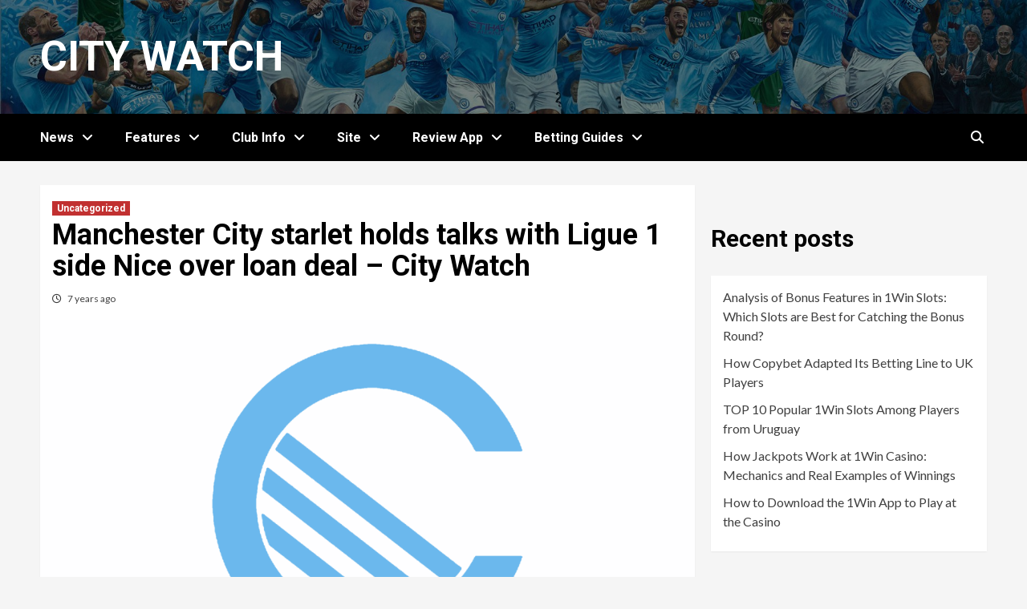

--- FILE ---
content_type: text/html; charset=UTF-8
request_url: https://mcfcwatch.com/manchester-city-starlet-holds-talks-with-ligue-1-side-nice-over-loan-deal-city-watch/
body_size: 13274
content:
<!doctype html>
<html lang="en-US">
<head>
    <meta charset="UTF-8">
    <meta name="viewport" content="width=device-width, initial-scale=1">
    <link rel="profile" href="https://gmpg.org/xfn/11">
    <meta name='robots' content='index, follow, max-image-preview:large, max-snippet:-1, max-video-preview:-1' />

	<!-- This site is optimized with the Yoast SEO plugin v26.8 - https://yoast.com/product/yoast-seo-wordpress/ -->
	<title>Manchester City starlet holds talks with Ligue 1 side Nice over loan deal – City Watch</title>
	<link rel="canonical" href="https://mcfcwatch.com/manchester-city-starlet-holds-talks-with-ligue-1-side-nice-over-loan-deal-city-watch/" />
	<meta property="og:locale" content="en_US" />
	<meta property="og:type" content="article" />
	<meta property="og:title" content="Manchester City starlet holds talks with Ligue 1 side Nice over loan deal – City Watch" />
	<meta property="og:description" content="Patrick Roberts has held talks with Ligue 1 side Nice over a potential loan move..." />
	<meta property="og:url" content="https://mcfcwatch.com/manchester-city-starlet-holds-talks-with-ligue-1-side-nice-over-loan-deal-city-watch/" />
	<meta property="og:site_name" content="City Watch" />
	<meta property="article:published_time" content="2018-11-12T00:46:20+00:00" />
	<meta property="article:modified_time" content="2022-11-28T13:44:32+00:00" />
	<meta property="og:image" content="https://mcfcwatch.com/wp-content/uploads/citywatch-default-pic.png" />
	<meta property="og:image:width" content="1920" />
	<meta property="og:image:height" content="1080" />
	<meta property="og:image:type" content="image/png" />
	<meta name="author" content="Srinivas Sadhanand" />
	<meta name="twitter:card" content="summary_large_image" />
	<meta name="twitter:label1" content="Written by" />
	<meta name="twitter:data1" content="Srinivas Sadhanand" />
	<meta name="twitter:label2" content="Est. reading time" />
	<meta name="twitter:data2" content="1 minute" />
	<script type="application/ld+json" class="yoast-schema-graph">{"@context":"https://schema.org","@graph":[{"@type":"Article","@id":"https://mcfcwatch.com/manchester-city-starlet-holds-talks-with-ligue-1-side-nice-over-loan-deal-city-watch/#article","isPartOf":{"@id":"https://mcfcwatch.com/manchester-city-starlet-holds-talks-with-ligue-1-side-nice-over-loan-deal-city-watch/"},"author":{"name":"Srinivas Sadhanand","@id":"https://mcfcwatch.com/#/schema/person/b0dd7bd2ec6a21c7cf80381ff5afefc2"},"headline":"Manchester City starlet holds talks with Ligue 1 side Nice over loan deal – City Watch","datePublished":"2018-11-12T00:46:20+00:00","dateModified":"2022-11-28T13:44:32+00:00","mainEntityOfPage":{"@id":"https://mcfcwatch.com/manchester-city-starlet-holds-talks-with-ligue-1-side-nice-over-loan-deal-city-watch/"},"wordCount":234,"publisher":{"@id":"https://mcfcwatch.com/#/schema/person/b0dd7bd2ec6a21c7cf80381ff5afefc2"},"image":{"@id":"https://mcfcwatch.com/manchester-city-starlet-holds-talks-with-ligue-1-side-nice-over-loan-deal-city-watch/#primaryimage"},"thumbnailUrl":"https://mcfcwatch.com/wp-content/uploads/citywatch-default-pic.png","inLanguage":"en-US"},{"@type":"WebPage","@id":"https://mcfcwatch.com/manchester-city-starlet-holds-talks-with-ligue-1-side-nice-over-loan-deal-city-watch/","url":"https://mcfcwatch.com/manchester-city-starlet-holds-talks-with-ligue-1-side-nice-over-loan-deal-city-watch/","name":"Manchester City starlet holds talks with Ligue 1 side Nice over loan deal – City Watch","isPartOf":{"@id":"https://mcfcwatch.com/#website"},"primaryImageOfPage":{"@id":"https://mcfcwatch.com/manchester-city-starlet-holds-talks-with-ligue-1-side-nice-over-loan-deal-city-watch/#primaryimage"},"image":{"@id":"https://mcfcwatch.com/manchester-city-starlet-holds-talks-with-ligue-1-side-nice-over-loan-deal-city-watch/#primaryimage"},"thumbnailUrl":"https://mcfcwatch.com/wp-content/uploads/citywatch-default-pic.png","datePublished":"2018-11-12T00:46:20+00:00","dateModified":"2022-11-28T13:44:32+00:00","breadcrumb":{"@id":"https://mcfcwatch.com/manchester-city-starlet-holds-talks-with-ligue-1-side-nice-over-loan-deal-city-watch/#breadcrumb"},"inLanguage":"en-US","potentialAction":[{"@type":"ReadAction","target":["https://mcfcwatch.com/manchester-city-starlet-holds-talks-with-ligue-1-side-nice-over-loan-deal-city-watch/"]}]},{"@type":"ImageObject","inLanguage":"en-US","@id":"https://mcfcwatch.com/manchester-city-starlet-holds-talks-with-ligue-1-side-nice-over-loan-deal-city-watch/#primaryimage","url":"https://mcfcwatch.com/wp-content/uploads/citywatch-default-pic.png","contentUrl":"https://mcfcwatch.com/wp-content/uploads/citywatch-default-pic.png","width":1920,"height":1080,"caption":"City Watch"},{"@type":"BreadcrumbList","@id":"https://mcfcwatch.com/manchester-city-starlet-holds-talks-with-ligue-1-side-nice-over-loan-deal-city-watch/#breadcrumb","itemListElement":[{"@type":"ListItem","position":1,"name":"Home","item":"https://mcfcwatch.com/"},{"@type":"ListItem","position":2,"name":"Manchester City starlet holds talks with Ligue 1 side Nice over loan deal – City Watch"}]},{"@type":"WebSite","@id":"https://mcfcwatch.com/#website","url":"https://mcfcwatch.com/","name":"City Watch","description":"","publisher":{"@id":"https://mcfcwatch.com/#/schema/person/b0dd7bd2ec6a21c7cf80381ff5afefc2"},"potentialAction":[{"@type":"SearchAction","target":{"@type":"EntryPoint","urlTemplate":"https://mcfcwatch.com/?s={search_term_string}"},"query-input":{"@type":"PropertyValueSpecification","valueRequired":true,"valueName":"search_term_string"}}],"inLanguage":"en-US"},{"@type":["Person","Organization"],"@id":"https://mcfcwatch.com/#/schema/person/b0dd7bd2ec6a21c7cf80381ff5afefc2","name":"Srinivas Sadhanand","logo":{"@id":"https://mcfcwatch.com/#/schema/person/image/"},"sameAs":["https://mcfcwatch.com"]}]}</script>
	<!-- / Yoast SEO plugin. -->


<link rel='dns-prefetch' href='//fonts.googleapis.com' />
<link rel="alternate" type="application/rss+xml" title="City Watch &raquo; Feed" href="https://mcfcwatch.com/feed/" />
<link rel="alternate" type="application/rss+xml" title="City Watch &raquo; Comments Feed" href="https://mcfcwatch.com/comments/feed/" />
<link rel="alternate" title="oEmbed (JSON)" type="application/json+oembed" href="https://mcfcwatch.com/wp-json/oembed/1.0/embed?url=https%3A%2F%2Fmcfcwatch.com%2Fmanchester-city-starlet-holds-talks-with-ligue-1-side-nice-over-loan-deal-city-watch%2F" />
<link rel="alternate" title="oEmbed (XML)" type="text/xml+oembed" href="https://mcfcwatch.com/wp-json/oembed/1.0/embed?url=https%3A%2F%2Fmcfcwatch.com%2Fmanchester-city-starlet-holds-talks-with-ligue-1-side-nice-over-loan-deal-city-watch%2F&#038;format=xml" />
<style id='wp-img-auto-sizes-contain-inline-css' type='text/css'>
img:is([sizes=auto i],[sizes^="auto," i]){contain-intrinsic-size:3000px 1500px}
/*# sourceURL=wp-img-auto-sizes-contain-inline-css */
</style>
<link rel='stylesheet' id='latest-posts-block-fontawesome-front-css' href='https://mcfcwatch.com/wp-content/plugins/latest-posts-block-lite/src/assets/fontawesome/css/all.css?ver=1765391703' type='text/css' media='all' />
<link rel='stylesheet' id='latest-posts-block-frontend-block-style-css-css' href='https://mcfcwatch.com/wp-content/plugins/latest-posts-block-lite/dist/blocks.style.build.css?ver=6.9' type='text/css' media='all' />
<style id='wp-emoji-styles-inline-css' type='text/css'>

	img.wp-smiley, img.emoji {
		display: inline !important;
		border: none !important;
		box-shadow: none !important;
		height: 1em !important;
		width: 1em !important;
		margin: 0 0.07em !important;
		vertical-align: -0.1em !important;
		background: none !important;
		padding: 0 !important;
	}
/*# sourceURL=wp-emoji-styles-inline-css */
</style>
<style id='wp-block-library-inline-css' type='text/css'>
:root{--wp-block-synced-color:#7a00df;--wp-block-synced-color--rgb:122,0,223;--wp-bound-block-color:var(--wp-block-synced-color);--wp-editor-canvas-background:#ddd;--wp-admin-theme-color:#007cba;--wp-admin-theme-color--rgb:0,124,186;--wp-admin-theme-color-darker-10:#006ba1;--wp-admin-theme-color-darker-10--rgb:0,107,160.5;--wp-admin-theme-color-darker-20:#005a87;--wp-admin-theme-color-darker-20--rgb:0,90,135;--wp-admin-border-width-focus:2px}@media (min-resolution:192dpi){:root{--wp-admin-border-width-focus:1.5px}}.wp-element-button{cursor:pointer}:root .has-very-light-gray-background-color{background-color:#eee}:root .has-very-dark-gray-background-color{background-color:#313131}:root .has-very-light-gray-color{color:#eee}:root .has-very-dark-gray-color{color:#313131}:root .has-vivid-green-cyan-to-vivid-cyan-blue-gradient-background{background:linear-gradient(135deg,#00d084,#0693e3)}:root .has-purple-crush-gradient-background{background:linear-gradient(135deg,#34e2e4,#4721fb 50%,#ab1dfe)}:root .has-hazy-dawn-gradient-background{background:linear-gradient(135deg,#faaca8,#dad0ec)}:root .has-subdued-olive-gradient-background{background:linear-gradient(135deg,#fafae1,#67a671)}:root .has-atomic-cream-gradient-background{background:linear-gradient(135deg,#fdd79a,#004a59)}:root .has-nightshade-gradient-background{background:linear-gradient(135deg,#330968,#31cdcf)}:root .has-midnight-gradient-background{background:linear-gradient(135deg,#020381,#2874fc)}:root{--wp--preset--font-size--normal:16px;--wp--preset--font-size--huge:42px}.has-regular-font-size{font-size:1em}.has-larger-font-size{font-size:2.625em}.has-normal-font-size{font-size:var(--wp--preset--font-size--normal)}.has-huge-font-size{font-size:var(--wp--preset--font-size--huge)}.has-text-align-center{text-align:center}.has-text-align-left{text-align:left}.has-text-align-right{text-align:right}.has-fit-text{white-space:nowrap!important}#end-resizable-editor-section{display:none}.aligncenter{clear:both}.items-justified-left{justify-content:flex-start}.items-justified-center{justify-content:center}.items-justified-right{justify-content:flex-end}.items-justified-space-between{justify-content:space-between}.screen-reader-text{border:0;clip-path:inset(50%);height:1px;margin:-1px;overflow:hidden;padding:0;position:absolute;width:1px;word-wrap:normal!important}.screen-reader-text:focus{background-color:#ddd;clip-path:none;color:#444;display:block;font-size:1em;height:auto;left:5px;line-height:normal;padding:15px 23px 14px;text-decoration:none;top:5px;width:auto;z-index:100000}html :where(.has-border-color){border-style:solid}html :where([style*=border-top-color]){border-top-style:solid}html :where([style*=border-right-color]){border-right-style:solid}html :where([style*=border-bottom-color]){border-bottom-style:solid}html :where([style*=border-left-color]){border-left-style:solid}html :where([style*=border-width]){border-style:solid}html :where([style*=border-top-width]){border-top-style:solid}html :where([style*=border-right-width]){border-right-style:solid}html :where([style*=border-bottom-width]){border-bottom-style:solid}html :where([style*=border-left-width]){border-left-style:solid}html :where(img[class*=wp-image-]){height:auto;max-width:100%}:where(figure){margin:0 0 1em}html :where(.is-position-sticky){--wp-admin--admin-bar--position-offset:var(--wp-admin--admin-bar--height,0px)}@media screen and (max-width:600px){html :where(.is-position-sticky){--wp-admin--admin-bar--position-offset:0px}}

/*# sourceURL=wp-block-library-inline-css */
</style><style id='wp-block-heading-inline-css' type='text/css'>
h1:where(.wp-block-heading).has-background,h2:where(.wp-block-heading).has-background,h3:where(.wp-block-heading).has-background,h4:where(.wp-block-heading).has-background,h5:where(.wp-block-heading).has-background,h6:where(.wp-block-heading).has-background{padding:1.25em 2.375em}h1.has-text-align-left[style*=writing-mode]:where([style*=vertical-lr]),h1.has-text-align-right[style*=writing-mode]:where([style*=vertical-rl]),h2.has-text-align-left[style*=writing-mode]:where([style*=vertical-lr]),h2.has-text-align-right[style*=writing-mode]:where([style*=vertical-rl]),h3.has-text-align-left[style*=writing-mode]:where([style*=vertical-lr]),h3.has-text-align-right[style*=writing-mode]:where([style*=vertical-rl]),h4.has-text-align-left[style*=writing-mode]:where([style*=vertical-lr]),h4.has-text-align-right[style*=writing-mode]:where([style*=vertical-rl]),h5.has-text-align-left[style*=writing-mode]:where([style*=vertical-lr]),h5.has-text-align-right[style*=writing-mode]:where([style*=vertical-rl]),h6.has-text-align-left[style*=writing-mode]:where([style*=vertical-lr]),h6.has-text-align-right[style*=writing-mode]:where([style*=vertical-rl]){rotate:180deg}
/*# sourceURL=https://mcfcwatch.com/wp-includes/blocks/heading/style.min.css */
</style>
<style id='wp-block-latest-posts-inline-css' type='text/css'>
.wp-block-latest-posts{box-sizing:border-box}.wp-block-latest-posts.alignleft{margin-right:2em}.wp-block-latest-posts.alignright{margin-left:2em}.wp-block-latest-posts.wp-block-latest-posts__list{list-style:none}.wp-block-latest-posts.wp-block-latest-posts__list li{clear:both;overflow-wrap:break-word}.wp-block-latest-posts.is-grid{display:flex;flex-wrap:wrap}.wp-block-latest-posts.is-grid li{margin:0 1.25em 1.25em 0;width:100%}@media (min-width:600px){.wp-block-latest-posts.columns-2 li{width:calc(50% - .625em)}.wp-block-latest-posts.columns-2 li:nth-child(2n){margin-right:0}.wp-block-latest-posts.columns-3 li{width:calc(33.33333% - .83333em)}.wp-block-latest-posts.columns-3 li:nth-child(3n){margin-right:0}.wp-block-latest-posts.columns-4 li{width:calc(25% - .9375em)}.wp-block-latest-posts.columns-4 li:nth-child(4n){margin-right:0}.wp-block-latest-posts.columns-5 li{width:calc(20% - 1em)}.wp-block-latest-posts.columns-5 li:nth-child(5n){margin-right:0}.wp-block-latest-posts.columns-6 li{width:calc(16.66667% - 1.04167em)}.wp-block-latest-posts.columns-6 li:nth-child(6n){margin-right:0}}:root :where(.wp-block-latest-posts.is-grid){padding:0}:root :where(.wp-block-latest-posts.wp-block-latest-posts__list){padding-left:0}.wp-block-latest-posts__post-author,.wp-block-latest-posts__post-date{display:block;font-size:.8125em}.wp-block-latest-posts__post-excerpt,.wp-block-latest-posts__post-full-content{margin-bottom:1em;margin-top:.5em}.wp-block-latest-posts__featured-image a{display:inline-block}.wp-block-latest-posts__featured-image img{height:auto;max-width:100%;width:auto}.wp-block-latest-posts__featured-image.alignleft{float:left;margin-right:1em}.wp-block-latest-posts__featured-image.alignright{float:right;margin-left:1em}.wp-block-latest-posts__featured-image.aligncenter{margin-bottom:1em;text-align:center}
/*# sourceURL=https://mcfcwatch.com/wp-includes/blocks/latest-posts/style.min.css */
</style>
<style id='wp-block-list-inline-css' type='text/css'>
ol,ul{box-sizing:border-box}:root :where(.wp-block-list.has-background){padding:1.25em 2.375em}
/*# sourceURL=https://mcfcwatch.com/wp-includes/blocks/list/style.min.css */
</style>
<style id='global-styles-inline-css' type='text/css'>
:root{--wp--preset--aspect-ratio--square: 1;--wp--preset--aspect-ratio--4-3: 4/3;--wp--preset--aspect-ratio--3-4: 3/4;--wp--preset--aspect-ratio--3-2: 3/2;--wp--preset--aspect-ratio--2-3: 2/3;--wp--preset--aspect-ratio--16-9: 16/9;--wp--preset--aspect-ratio--9-16: 9/16;--wp--preset--color--black: #000000;--wp--preset--color--cyan-bluish-gray: #abb8c3;--wp--preset--color--white: #ffffff;--wp--preset--color--pale-pink: #f78da7;--wp--preset--color--vivid-red: #cf2e2e;--wp--preset--color--luminous-vivid-orange: #ff6900;--wp--preset--color--luminous-vivid-amber: #fcb900;--wp--preset--color--light-green-cyan: #7bdcb5;--wp--preset--color--vivid-green-cyan: #00d084;--wp--preset--color--pale-cyan-blue: #8ed1fc;--wp--preset--color--vivid-cyan-blue: #0693e3;--wp--preset--color--vivid-purple: #9b51e0;--wp--preset--gradient--vivid-cyan-blue-to-vivid-purple: linear-gradient(135deg,rgb(6,147,227) 0%,rgb(155,81,224) 100%);--wp--preset--gradient--light-green-cyan-to-vivid-green-cyan: linear-gradient(135deg,rgb(122,220,180) 0%,rgb(0,208,130) 100%);--wp--preset--gradient--luminous-vivid-amber-to-luminous-vivid-orange: linear-gradient(135deg,rgb(252,185,0) 0%,rgb(255,105,0) 100%);--wp--preset--gradient--luminous-vivid-orange-to-vivid-red: linear-gradient(135deg,rgb(255,105,0) 0%,rgb(207,46,46) 100%);--wp--preset--gradient--very-light-gray-to-cyan-bluish-gray: linear-gradient(135deg,rgb(238,238,238) 0%,rgb(169,184,195) 100%);--wp--preset--gradient--cool-to-warm-spectrum: linear-gradient(135deg,rgb(74,234,220) 0%,rgb(151,120,209) 20%,rgb(207,42,186) 40%,rgb(238,44,130) 60%,rgb(251,105,98) 80%,rgb(254,248,76) 100%);--wp--preset--gradient--blush-light-purple: linear-gradient(135deg,rgb(255,206,236) 0%,rgb(152,150,240) 100%);--wp--preset--gradient--blush-bordeaux: linear-gradient(135deg,rgb(254,205,165) 0%,rgb(254,45,45) 50%,rgb(107,0,62) 100%);--wp--preset--gradient--luminous-dusk: linear-gradient(135deg,rgb(255,203,112) 0%,rgb(199,81,192) 50%,rgb(65,88,208) 100%);--wp--preset--gradient--pale-ocean: linear-gradient(135deg,rgb(255,245,203) 0%,rgb(182,227,212) 50%,rgb(51,167,181) 100%);--wp--preset--gradient--electric-grass: linear-gradient(135deg,rgb(202,248,128) 0%,rgb(113,206,126) 100%);--wp--preset--gradient--midnight: linear-gradient(135deg,rgb(2,3,129) 0%,rgb(40,116,252) 100%);--wp--preset--font-size--small: 13px;--wp--preset--font-size--medium: 20px;--wp--preset--font-size--large: 36px;--wp--preset--font-size--x-large: 42px;--wp--preset--spacing--20: 0.44rem;--wp--preset--spacing--30: 0.67rem;--wp--preset--spacing--40: 1rem;--wp--preset--spacing--50: 1.5rem;--wp--preset--spacing--60: 2.25rem;--wp--preset--spacing--70: 3.38rem;--wp--preset--spacing--80: 5.06rem;--wp--preset--shadow--natural: 6px 6px 9px rgba(0, 0, 0, 0.2);--wp--preset--shadow--deep: 12px 12px 50px rgba(0, 0, 0, 0.4);--wp--preset--shadow--sharp: 6px 6px 0px rgba(0, 0, 0, 0.2);--wp--preset--shadow--outlined: 6px 6px 0px -3px rgb(255, 255, 255), 6px 6px rgb(0, 0, 0);--wp--preset--shadow--crisp: 6px 6px 0px rgb(0, 0, 0);}:where(.is-layout-flex){gap: 0.5em;}:where(.is-layout-grid){gap: 0.5em;}body .is-layout-flex{display: flex;}.is-layout-flex{flex-wrap: wrap;align-items: center;}.is-layout-flex > :is(*, div){margin: 0;}body .is-layout-grid{display: grid;}.is-layout-grid > :is(*, div){margin: 0;}:where(.wp-block-columns.is-layout-flex){gap: 2em;}:where(.wp-block-columns.is-layout-grid){gap: 2em;}:where(.wp-block-post-template.is-layout-flex){gap: 1.25em;}:where(.wp-block-post-template.is-layout-grid){gap: 1.25em;}.has-black-color{color: var(--wp--preset--color--black) !important;}.has-cyan-bluish-gray-color{color: var(--wp--preset--color--cyan-bluish-gray) !important;}.has-white-color{color: var(--wp--preset--color--white) !important;}.has-pale-pink-color{color: var(--wp--preset--color--pale-pink) !important;}.has-vivid-red-color{color: var(--wp--preset--color--vivid-red) !important;}.has-luminous-vivid-orange-color{color: var(--wp--preset--color--luminous-vivid-orange) !important;}.has-luminous-vivid-amber-color{color: var(--wp--preset--color--luminous-vivid-amber) !important;}.has-light-green-cyan-color{color: var(--wp--preset--color--light-green-cyan) !important;}.has-vivid-green-cyan-color{color: var(--wp--preset--color--vivid-green-cyan) !important;}.has-pale-cyan-blue-color{color: var(--wp--preset--color--pale-cyan-blue) !important;}.has-vivid-cyan-blue-color{color: var(--wp--preset--color--vivid-cyan-blue) !important;}.has-vivid-purple-color{color: var(--wp--preset--color--vivid-purple) !important;}.has-black-background-color{background-color: var(--wp--preset--color--black) !important;}.has-cyan-bluish-gray-background-color{background-color: var(--wp--preset--color--cyan-bluish-gray) !important;}.has-white-background-color{background-color: var(--wp--preset--color--white) !important;}.has-pale-pink-background-color{background-color: var(--wp--preset--color--pale-pink) !important;}.has-vivid-red-background-color{background-color: var(--wp--preset--color--vivid-red) !important;}.has-luminous-vivid-orange-background-color{background-color: var(--wp--preset--color--luminous-vivid-orange) !important;}.has-luminous-vivid-amber-background-color{background-color: var(--wp--preset--color--luminous-vivid-amber) !important;}.has-light-green-cyan-background-color{background-color: var(--wp--preset--color--light-green-cyan) !important;}.has-vivid-green-cyan-background-color{background-color: var(--wp--preset--color--vivid-green-cyan) !important;}.has-pale-cyan-blue-background-color{background-color: var(--wp--preset--color--pale-cyan-blue) !important;}.has-vivid-cyan-blue-background-color{background-color: var(--wp--preset--color--vivid-cyan-blue) !important;}.has-vivid-purple-background-color{background-color: var(--wp--preset--color--vivid-purple) !important;}.has-black-border-color{border-color: var(--wp--preset--color--black) !important;}.has-cyan-bluish-gray-border-color{border-color: var(--wp--preset--color--cyan-bluish-gray) !important;}.has-white-border-color{border-color: var(--wp--preset--color--white) !important;}.has-pale-pink-border-color{border-color: var(--wp--preset--color--pale-pink) !important;}.has-vivid-red-border-color{border-color: var(--wp--preset--color--vivid-red) !important;}.has-luminous-vivid-orange-border-color{border-color: var(--wp--preset--color--luminous-vivid-orange) !important;}.has-luminous-vivid-amber-border-color{border-color: var(--wp--preset--color--luminous-vivid-amber) !important;}.has-light-green-cyan-border-color{border-color: var(--wp--preset--color--light-green-cyan) !important;}.has-vivid-green-cyan-border-color{border-color: var(--wp--preset--color--vivid-green-cyan) !important;}.has-pale-cyan-blue-border-color{border-color: var(--wp--preset--color--pale-cyan-blue) !important;}.has-vivid-cyan-blue-border-color{border-color: var(--wp--preset--color--vivid-cyan-blue) !important;}.has-vivid-purple-border-color{border-color: var(--wp--preset--color--vivid-purple) !important;}.has-vivid-cyan-blue-to-vivid-purple-gradient-background{background: var(--wp--preset--gradient--vivid-cyan-blue-to-vivid-purple) !important;}.has-light-green-cyan-to-vivid-green-cyan-gradient-background{background: var(--wp--preset--gradient--light-green-cyan-to-vivid-green-cyan) !important;}.has-luminous-vivid-amber-to-luminous-vivid-orange-gradient-background{background: var(--wp--preset--gradient--luminous-vivid-amber-to-luminous-vivid-orange) !important;}.has-luminous-vivid-orange-to-vivid-red-gradient-background{background: var(--wp--preset--gradient--luminous-vivid-orange-to-vivid-red) !important;}.has-very-light-gray-to-cyan-bluish-gray-gradient-background{background: var(--wp--preset--gradient--very-light-gray-to-cyan-bluish-gray) !important;}.has-cool-to-warm-spectrum-gradient-background{background: var(--wp--preset--gradient--cool-to-warm-spectrum) !important;}.has-blush-light-purple-gradient-background{background: var(--wp--preset--gradient--blush-light-purple) !important;}.has-blush-bordeaux-gradient-background{background: var(--wp--preset--gradient--blush-bordeaux) !important;}.has-luminous-dusk-gradient-background{background: var(--wp--preset--gradient--luminous-dusk) !important;}.has-pale-ocean-gradient-background{background: var(--wp--preset--gradient--pale-ocean) !important;}.has-electric-grass-gradient-background{background: var(--wp--preset--gradient--electric-grass) !important;}.has-midnight-gradient-background{background: var(--wp--preset--gradient--midnight) !important;}.has-small-font-size{font-size: var(--wp--preset--font-size--small) !important;}.has-medium-font-size{font-size: var(--wp--preset--font-size--medium) !important;}.has-large-font-size{font-size: var(--wp--preset--font-size--large) !important;}.has-x-large-font-size{font-size: var(--wp--preset--font-size--x-large) !important;}
/*# sourceURL=global-styles-inline-css */
</style>

<style id='classic-theme-styles-inline-css' type='text/css'>
/*! This file is auto-generated */
.wp-block-button__link{color:#fff;background-color:#32373c;border-radius:9999px;box-shadow:none;text-decoration:none;padding:calc(.667em + 2px) calc(1.333em + 2px);font-size:1.125em}.wp-block-file__button{background:#32373c;color:#fff;text-decoration:none}
/*# sourceURL=/wp-includes/css/classic-themes.min.css */
</style>
<link rel='stylesheet' id='mvp-score-style-css' href='https://mcfcwatch.com/wp-content/plugins/mvp-scoreboard/css/score-style.css?ver=6.9' type='text/css' media='all' />
<link rel='stylesheet' id='widgetopts-styles-css' href='https://mcfcwatch.com/wp-content/plugins/widget-options/assets/css/widget-options.css?ver=4.1.1' type='text/css' media='all' />
<link rel='stylesheet' id='newsment-google-fonts-css' href='https://fonts.googleapis.com/css?family=Roboto:100,300,400,500,700' type='text/css' media='all' />
<link rel='stylesheet' id='bootstrap-css' href='https://mcfcwatch.com/wp-content/themes/covernews/assets/bootstrap/css/bootstrap.min.css?ver=6.9' type='text/css' media='all' />
<link rel='stylesheet' id='covernews-style-css' href='https://mcfcwatch.com/wp-content/themes/covernews/style.css?ver=6.9' type='text/css' media='all' />
<link rel='stylesheet' id='newsment-css' href='https://mcfcwatch.com/wp-content/themes/newsment/style.css?ver=1.0.0' type='text/css' media='all' />
<link rel='stylesheet' id='font-awesome-v6-css' href='https://mcfcwatch.com/wp-content/themes/covernews/assets/font-awesome-v6/css/all.min.css?ver=6.9' type='text/css' media='all' />
<link rel='stylesheet' id='slick-css' href='https://mcfcwatch.com/wp-content/themes/covernews/assets/slick/css/slick.css?ver=6.9' type='text/css' media='all' />
<link rel='stylesheet' id='covernews-google-fonts-css' href='https://fonts.googleapis.com/css?family=Source%20Sans%20Pro:400,400i,700,700i|Lato:400,300,400italic,900,700&#038;subset=latin,latin-ext' type='text/css' media='all' />
<link rel='stylesheet' id='tablepress-default-css' href='https://mcfcwatch.com/wp-content/tablepress-combined.min.css?ver=43' type='text/css' media='all' />
<script type="text/javascript" src="https://mcfcwatch.com/wp-includes/js/jquery/jquery.min.js?ver=3.7.1" id="jquery-core-js"></script>
<script type="text/javascript" src="https://mcfcwatch.com/wp-includes/js/jquery/jquery-migrate.min.js?ver=3.4.1" id="jquery-migrate-js"></script>
<link rel="https://api.w.org/" href="https://mcfcwatch.com/wp-json/" /><link rel="alternate" title="JSON" type="application/json" href="https://mcfcwatch.com/wp-json/wp/v2/posts/799" /><link rel="EditURI" type="application/rsd+xml" title="RSD" href="https://mcfcwatch.com/xmlrpc.php?rsd" />
<meta name="generator" content="WordPress 6.9" />
<link rel='shortlink' href='https://mcfcwatch.com/?p=799' />
        <style type="text/css">
                        .site-title a,
            .site-header .site-branding .site-title a:visited,
            .site-header .site-branding .site-title a:hover,
            .site-description {
                color: #ffffff;
            }

            .site-branding .site-title {
                font-size: 52px;
            }

            @media only screen and (max-width: 640px) {
                .header-layout-3 .site-header .site-branding .site-title,
                .site-branding .site-title {
                    font-size: 60px;

                }
              }   

           @media only screen and (max-width: 375px) {
               .header-layout-3 .site-header .site-branding .site-title,
               .site-branding .site-title {
                        font-size: 50px;

                    }
                }
                
                    @media (min-width: 768px){
            .elementor-default .elementor-section.elementor-section-full_width > .elementor-container,
            .elementor-page .elementor-section.elementor-section-full_width > .elementor-container,
            .elementor-default .elementor-section.elementor-section-boxed > .elementor-container,
            .elementor-page .elementor-section.elementor-section-boxed > .elementor-container {
                max-width: 730px;
            }
        }
        @media (min-width: 992px){
            .elementor-default .elementor-section.elementor-section-full_width > .elementor-container,
            .elementor-page .elementor-section.elementor-section-full_width > .elementor-container,
            .elementor-default .elementor-section.elementor-section-boxed > .elementor-container,
            .elementor-page .elementor-section.elementor-section-boxed > .elementor-container {
                max-width: 950px;
            }
        }
        @media only screen and (min-width: 1401px){
            .elementor-default .elementor-section.elementor-section-full_width > .elementor-container,
            .elementor-page .elementor-section.elementor-section-full_width > .elementor-container,
            .elementor-default .elementor-section.elementor-section-boxed > .elementor-container,
            .elementor-page .elementor-section.elementor-section-boxed > .elementor-container {
                max-width: 1180px;
            }
        }
        @media only screen and (min-width: 1200px) and (max-width: 1400px){
            .elementor-default .elementor-section.elementor-section-full_width > .elementor-container,
            .elementor-page .elementor-section.elementor-section-full_width > .elementor-container,
            .elementor-default .elementor-section.elementor-section-boxed > .elementor-container,
            .elementor-page .elementor-section.elementor-section-boxed > .elementor-container {
                max-width: 1160px;
            }
        }
        @media (min-width: 1680px){            
            .elementor-default .elementor-section.elementor-section-full_width > .elementor-container,
            .elementor-page .elementor-section.elementor-section-full_width > .elementor-container,
            .elementor-default .elementor-section.elementor-section-boxed > .elementor-container,
            .elementor-page .elementor-section.elementor-section-boxed > .elementor-container {
                max-width: 1580px;
            }
        }
        
        .align-content-left .elementor-section-stretched,
        .align-content-right .elementor-section-stretched {
            max-width: 100%;
            left: 0 !important;
        }


        </style>
        <link rel="icon" href="https://mcfcwatch.com/wp-content/uploads/citywatch-logo_2-300x300-1-80x80.png" sizes="32x32" />
<link rel="icon" href="https://mcfcwatch.com/wp-content/uploads/citywatch-logo_2-300x300-1.png" sizes="192x192" />
<link rel="apple-touch-icon" href="https://mcfcwatch.com/wp-content/uploads/citywatch-logo_2-300x300-1.png" />
<meta name="msapplication-TileImage" content="https://mcfcwatch.com/wp-content/uploads/citywatch-logo_2-300x300-1.png" />
</head>

<body class="wp-singular post-template-default single single-post postid-799 single-format-standard wp-embed-responsive wp-theme-covernews wp-child-theme-newsment default-content-layout scrollup-sticky-header aft-sticky-header aft-sticky-sidebar default single-content-mode-default header-image-default align-content-left aft-and">


<div id="page" class="site">
    <a class="skip-link screen-reader-text" href="#content">Skip to content</a>

<div class="header-layout-1">
        <header id="masthead" class="site-header">
                <div class="masthead-banner data-bg" data-background="https://mcfcwatch.com/wp-content/uploads/cropped-MCFC-TOTD-IM-WS-2.jpg">
            <div class="container">
                <div class="row">
                    <div class="col-md-4">
                        <div class="site-branding">
                                                            <p class="site-title font-family-1">
                                    <a href="https://mcfcwatch.com/" rel="home">City Watch</a>
                                </p>
                            
                                                    </div>
                    </div>
                    <div class="col-md-8">
                                            </div>
                </div>
            </div>
        </div>
        <nav id="site-navigation" class="main-navigation">
            <div class="container">
                <div class="row">
                    <div class="kol-12">
                        <div class="navigation-container">

                            <div class="main-navigation-container-items-wrapper">

                                <span class="toggle-menu" aria-controls="primary-menu" aria-expanded="false">
                                    <a href="javascript:void(0)" class="aft-void-menu">
                                        <span class="screen-reader-text">Primary Menu</span>
                                        <i class="ham"></i>
                                    </a>
                                </span>
                                <span class="af-mobile-site-title-wrap">
                                                                        <p class="site-title font-family-1">
                                        <a href="https://mcfcwatch.com/" rel="home">City Watch</a>
                                    </p>
                                </span>
                                <div class="menu main-menu"><ul id="primary-menu" class="menu"><li id="menu-item-186" class="menu-item menu-item-type-taxonomy menu-item-object-category menu-item-has-children menu-item-186"><a href="https://mcfcwatch.com/category/news/">News</a>
<ul class="sub-menu">
	<li id="menu-item-9808" class="menu-item menu-item-type-post_type menu-item-object-post menu-item-9808"><a href="https://mcfcwatch.com/ricky-casino-review/">Ricky Casino Review</a></li>
	<li id="menu-item-9813" class="menu-item menu-item-type-post_type menu-item-object-post menu-item-9813"><a href="https://mcfcwatch.com/wolfwinner-review/">Wolfwinner Review</a></li>
	<li id="menu-item-9818" class="menu-item menu-item-type-post_type menu-item-object-post menu-item-9818"><a href="https://mcfcwatch.com/1win-review/">1Win Review</a></li>
</ul>
</li>
<li id="menu-item-193" class="menu-item menu-item-type-taxonomy menu-item-object-category menu-item-has-children menu-item-193"><a href="https://mcfcwatch.com/category/features/">Features</a>
<ul class="sub-menu">
	<li id="menu-item-198" class="menu-item menu-item-type-taxonomy menu-item-object-category menu-item-198"><a href="https://mcfcwatch.com/category/features/match-coverage/">Match Coverage</a></li>
	<li id="menu-item-194" class="menu-item menu-item-type-taxonomy menu-item-object-category menu-item-194"><a href="https://mcfcwatch.com/category/features/exclusives/">Exclusives</a></li>
	<li id="menu-item-199" class="menu-item menu-item-type-taxonomy menu-item-object-category menu-item-199"><a href="https://mcfcwatch.com/category/features/opinions/">Opinions</a></li>
	<li id="menu-item-197" class="menu-item menu-item-type-taxonomy menu-item-object-category menu-item-197"><a href="https://mcfcwatch.com/category/features/interviews/">Interviews</a></li>
	<li id="menu-item-196" class="menu-item menu-item-type-taxonomy menu-item-object-category menu-item-196"><a href="https://mcfcwatch.com/category/features/inside-the-opposition/">Inside the Opposition</a></li>
	<li id="menu-item-195" class="menu-item menu-item-type-taxonomy menu-item-object-category menu-item-195"><a href="https://mcfcwatch.com/category/features/history/">History</a></li>
</ul>
</li>
<li id="menu-item-192" class="menu-item menu-item-type-post_type menu-item-object-page menu-item-has-children menu-item-192"><a href="https://mcfcwatch.com/club-info/">Club Info</a>
<ul class="sub-menu">
	<li id="menu-item-191" class="menu-item menu-item-type-post_type menu-item-object-page menu-item-191"><a href="https://mcfcwatch.com/squad/">Squad</a></li>
	<li id="menu-item-190" class="menu-item menu-item-type-post_type menu-item-object-page menu-item-190"><a href="https://mcfcwatch.com/transfer-database/">Transfer Database</a></li>
	<li id="menu-item-189" class="menu-item menu-item-type-post_type menu-item-object-page menu-item-189"><a href="https://mcfcwatch.com/etihad-stadium/">Etihad Stadium</a></li>
	<li id="menu-item-188" class="menu-item menu-item-type-post_type menu-item-object-page menu-item-188"><a href="https://mcfcwatch.com/club-directory/">Club Directory</a></li>
	<li id="menu-item-187" class="menu-item menu-item-type-post_type menu-item-object-page menu-item-187"><a href="https://mcfcwatch.com/trophy-room/">Trophy Room</a></li>
</ul>
</li>
<li id="menu-item-212" class="menu-item menu-item-type-post_type menu-item-object-page menu-item-has-children menu-item-212"><a href="https://mcfcwatch.com/site/">Site</a>
<ul class="sub-menu">
	<li id="menu-item-211" class="menu-item menu-item-type-post_type menu-item-object-page menu-item-211"><a href="https://mcfcwatch.com/about/">About</a></li>
	<li id="menu-item-210" class="menu-item menu-item-type-post_type menu-item-object-page menu-item-210"><a href="https://mcfcwatch.com/contact/">Contact</a></li>
	<li id="menu-item-209" class="menu-item menu-item-type-post_type menu-item-object-page menu-item-209"><a href="https://mcfcwatch.com/contribute/">Contribute</a></li>
</ul>
</li>
<li id="menu-item-9888" class="menu-item menu-item-type-taxonomy menu-item-object-category menu-item-has-children menu-item-9888"><a href="https://mcfcwatch.com/category/review-app/">Review App</a>
<ul class="sub-menu">
	<li id="menu-item-9889" class="menu-item menu-item-type-post_type menu-item-object-post menu-item-9889"><a href="https://mcfcwatch.com/mostbet-app/">Mostbet App</a></li>
	<li id="menu-item-9919" class="menu-item menu-item-type-post_type menu-item-object-post menu-item-9919"><a href="https://mcfcwatch.com/1win-apk-nigeria/">1Win APK Nigeria</a></li>
	<li id="menu-item-9920" class="menu-item menu-item-type-post_type menu-item-object-post menu-item-9920"><a href="https://mcfcwatch.com/apercu-de-lapplication-1win/">1Win l’application</a></li>
</ul>
</li>
<li id="menu-item-9895" class="menu-item menu-item-type-taxonomy menu-item-object-category menu-item-has-children menu-item-9895"><a href="https://mcfcwatch.com/category/betting-guides/">Betting Guides</a>
<ul class="sub-menu">
	<li id="menu-item-9896" class="menu-item menu-item-type-post_type menu-item-object-post menu-item-9896"><a href="https://mcfcwatch.com/cricket-betting/">Cricket Bets</a></li>
	<li id="menu-item-9922" class="menu-item menu-item-type-post_type menu-item-object-post menu-item-9922"><a href="https://mcfcwatch.com/1win-armenia-review-real-players-opinions/">1Win Armenia</a></li>
</ul>
</li>
</ul></div>                            </div>
                            <div class="cart-search">

                                <div class="af-search-wrap">
                                    <div class="search-overlay">
                                        <a href="#" title="Search" class="search-icon">
                                            <i class="fa fa-search"></i>
                                        </a>
                                        <div class="af-search-form">
                                            <form role="search" method="get" class="search-form" action="https://mcfcwatch.com/">
				<label>
					<span class="screen-reader-text">Search for:</span>
					<input type="search" class="search-field" placeholder="Search &hellip;" value="" name="s" />
				</label>
				<input type="submit" class="search-submit" value="Search" />
			</form>                                        </div>
                                    </div>
                                </div>
                            </div>


                        </div>
                    </div>
                </div>
            </div>
        </nav>
    </header>
</div>

    <div id="content" class="container">
        <div class="section-block-upper row">
                <div id="primary" class="content-area">
                    <main id="main" class="site-main">

                                                    <article id="post-799" class="af-single-article post-799 post type-post status-publish format-standard has-post-thumbnail hentry category-uncategorized">
                                <div class="entry-content-wrap">
                                    <header class="entry-header">

    <div class="header-details-wrapper">
        <div class="entry-header-details">
                            <div class="figure-categories figure-categories-bg">
                                        <ul class="cat-links"><li class="meta-category">
                             <a class="covernews-categories category-color-1" href="https://mcfcwatch.com/category/uncategorized/" alt="View all posts in Uncategorized"> 
                                 Uncategorized
                             </a>
                        </li></ul>                </div>
                        <h1 class="entry-title">Manchester City starlet holds talks with Ligue 1 side Nice over loan deal – City Watch</h1>
            
                
        <span class="author-links">
                            <span class="item-metadata posts-date">
                <i class="far fa-clock"></i>
                <a href="https://mcfcwatch.com/2018/11/"> 
                    7 years ago                    </a>
            </span>
                                </span>
                        

                    </div>
    </div>

        <div class="aft-post-thumbnail-wrapper">    
                    <div class="post-thumbnail full-width-image">
                    <img width="1024" height="576" src="https://mcfcwatch.com/wp-content/uploads/citywatch-default-pic.png" class="attachment-covernews-featured size-covernews-featured wp-post-image default-featured-img" alt="City Watch" decoding="async" srcset="https://mcfcwatch.com/wp-content/uploads/citywatch-default-pic.png 1920w, https://mcfcwatch.com/wp-content/uploads/citywatch-default-pic-300x169.png 300w, https://mcfcwatch.com/wp-content/uploads/citywatch-default-pic-1024x576.png 1024w, https://mcfcwatch.com/wp-content/uploads/citywatch-default-pic-768x432.png 768w, https://mcfcwatch.com/wp-content/uploads/citywatch-default-pic-1536x864.png 1536w" sizes="(max-width: 1024px) 100vw, 1024px" />                </div>
            
                </div>
    </header><!-- .entry-header -->                                    

    <div class="entry-content">
        <p>    <a href="https://mcfcwatch.com/cdn-cgi/l/email-protection"></a> </p>
<p>Patrick Roberts has held talks with Ligue 1 side Nice over a potential loan move to the French Riviera next season, according to an exclusive report by The Sun.</p>
<p>England under-20 international Roberts impressed during an extended loan spell at Celtic and that has led to a huge amount of interest from clubs across the continent wanting to recruit him. Bundesliga sides Hoffenheim and Schalke are two examples of the numerous clubs that would love to add the skillful winger to their ranks.</p>
<p>And after their third-placed finish in Ligue 1 this season, Lucien Favre’s Nice would like to give him experience in a competitive league, which could benefit them by bolstering their squad, the player, and in the long run Manchester City who are hopeful that Roberts can be part of the first-team squad.</p>
<p>Newly-promoted Premier League side Huddersfield Town have also made a loan enquiry for Roberts, ESPN FC reports.</p>
<p>A decision on Roberts’ future is expected to be delayed until Pep Guardiola assesses him, potentially during the pre-season tour of America. Celtic were reported to be in ‘advanced talks’ over a permanent deal for Roberts, but their £5 million offer was insultingly low for a talented young English prospect who could be worth so much more in the years to come.</p>
<p><center><b>Get your Manchester City 2017/18 home kit online now!</b></center><br />
<center><br />
</center></p>
                    <div class="post-item-metadata entry-meta">
                            </div>
                
	<nav class="navigation post-navigation" aria-label="Continue Reading">
		<h2 class="screen-reader-text">Continue Reading</h2>
		<div class="nav-links"><div class="nav-previous"><a href="https://mcfcwatch.com/pachuca-sporting-director-clears-up-hirving-lozano-to-manchester-city-rumours-city-watch/" rel="prev"><span class="em-post-navigation">Previous</span> Pachuca sporting director clears up Hirving Lozano to Manchester City rumours – City Watch</a></div><div class="nav-next"><a href="https://mcfcwatch.com/manchester-city-contact-entourage-of-psg-star-face-manchester-united-and-barcelona-competition-city-watch/" rel="next"><span class="em-post-navigation">Next</span> Manchester City contact entourage of PSG star, face Manchester United and Barcelona competition – City Watch</a></div></div>
	</nav>            </div><!-- .entry-content -->


                                </div>
                                
<div class="promotionspace enable-promotionspace">

    <div class="em-reated-posts  col-ten">
<div class="row">
                            <h3 class="related-title">                    
                    More Stories                </h3>
                    <div class="row">
                                    <div class="col-sm-4 latest-posts-grid" data-mh="latest-posts-grid">
                        <div class="spotlight-post">
                            <figure class="categorised-article inside-img">
                                <div class="categorised-article-wrapper">
                                    <div class="data-bg-hover data-bg-categorised read-bg-img">
                                        <a href="https://mcfcwatch.com/jackpots-at-slotsgallery/">
                                            <img width="300" height="200" src="https://mcfcwatch.com/wp-content/uploads/unnamed-13-300x200.png" class="attachment-medium size-medium wp-post-image" alt="" decoding="async" loading="lazy" srcset="https://mcfcwatch.com/wp-content/uploads/unnamed-13-300x200.png 300w, https://mcfcwatch.com/wp-content/uploads/unnamed-13-1024x683.png 1024w, https://mcfcwatch.com/wp-content/uploads/unnamed-13-768x512.png 768w, https://mcfcwatch.com/wp-content/uploads/unnamed-13.png 1200w" sizes="auto, (max-width: 300px) 100vw, 300px" />                                        </a>
                                    </div>
                                </div>
                                                                <div class="figure-categories figure-categories-bg">

                                    <ul class="cat-links"><li class="meta-category">
                             <a class="covernews-categories category-color-1" href="https://mcfcwatch.com/category/uncategorized/" alt="View all posts in Uncategorized"> 
                                 Uncategorized
                             </a>
                        </li></ul>                                </div>
                            </figure>

                            <figcaption>

                                <h3 class="article-title article-title-1">
                                    <a href="https://mcfcwatch.com/jackpots-at-slotsgallery/">
                                        Top Progressive Jackpots at SlotsGallery: How to Win Big                                     </a>
                                </h3>
                                <div class="grid-item-metadata">
                                    
        <span class="author-links">
                            <span class="item-metadata posts-date">
                <i class="far fa-clock"></i>
                <a href="https://mcfcwatch.com/2024/10/"> 
                    1 year ago                    </a>
            </span>
                                </span>
                                        </div>
                            </figcaption>
                        </div>
                    </div>
                                    <div class="col-sm-4 latest-posts-grid" data-mh="latest-posts-grid">
                        <div class="spotlight-post">
                            <figure class="categorised-article inside-img">
                                <div class="categorised-article-wrapper">
                                    <div class="data-bg-hover data-bg-categorised read-bg-img">
                                        <a href="https://mcfcwatch.com/ac-milan-interested-in-eliaquim-mangala-as-lyon-confirm-interest-in-he-and-city-teammate-city-watch-2/">
                                            <img width="300" height="169" src="https://mcfcwatch.com/wp-content/uploads/citywatch-default-pic-300x169.png" class="attachment-medium size-medium wp-post-image default-featured-img" alt="City Watch" decoding="async" loading="lazy" srcset="https://mcfcwatch.com/wp-content/uploads/citywatch-default-pic-300x169.png 300w, https://mcfcwatch.com/wp-content/uploads/citywatch-default-pic-1024x576.png 1024w, https://mcfcwatch.com/wp-content/uploads/citywatch-default-pic-768x432.png 768w, https://mcfcwatch.com/wp-content/uploads/citywatch-default-pic-1536x864.png 1536w, https://mcfcwatch.com/wp-content/uploads/citywatch-default-pic.png 1920w" sizes="auto, (max-width: 300px) 100vw, 300px" />                                        </a>
                                    </div>
                                </div>
                                                                <div class="figure-categories figure-categories-bg">

                                    <ul class="cat-links"><li class="meta-category">
                             <a class="covernews-categories category-color-1" href="https://mcfcwatch.com/category/uncategorized/" alt="View all posts in Uncategorized"> 
                                 Uncategorized
                             </a>
                        </li></ul>                                </div>
                            </figure>

                            <figcaption>

                                <h3 class="article-title article-title-1">
                                    <a href="https://mcfcwatch.com/ac-milan-interested-in-eliaquim-mangala-as-lyon-confirm-interest-in-he-and-city-teammate-city-watch-2/">
                                        AC Milan interested in Eliaquim Mangala as Lyon confirm interest in he and City teammate &#8211; City Watch                                    </a>
                                </h3>
                                <div class="grid-item-metadata">
                                    
        <span class="author-links">
                            <span class="item-metadata posts-date">
                <i class="far fa-clock"></i>
                <a href="https://mcfcwatch.com/2019/02/"> 
                    7 years ago                    </a>
            </span>
                                </span>
                                        </div>
                            </figcaption>
                        </div>
                    </div>
                                    <div class="col-sm-4 latest-posts-grid" data-mh="latest-posts-grid">
                        <div class="spotlight-post">
                            <figure class="categorised-article inside-img">
                                <div class="categorised-article-wrapper">
                                    <div class="data-bg-hover data-bg-categorised read-bg-img">
                                        <a href="https://mcfcwatch.com/hes-still-the-best-right-back-in-the-world-former-barcelona-star-backs-dani-alves-to-succeed-at-city-city-watch/">
                                            <img width="300" height="169" src="https://mcfcwatch.com/wp-content/uploads/citywatch-default-pic-300x169.png" class="attachment-medium size-medium wp-post-image default-featured-img" alt="City Watch" decoding="async" loading="lazy" srcset="https://mcfcwatch.com/wp-content/uploads/citywatch-default-pic-300x169.png 300w, https://mcfcwatch.com/wp-content/uploads/citywatch-default-pic-1024x576.png 1024w, https://mcfcwatch.com/wp-content/uploads/citywatch-default-pic-768x432.png 768w, https://mcfcwatch.com/wp-content/uploads/citywatch-default-pic-1536x864.png 1536w, https://mcfcwatch.com/wp-content/uploads/citywatch-default-pic.png 1920w" sizes="auto, (max-width: 300px) 100vw, 300px" />                                        </a>
                                    </div>
                                </div>
                                                                <div class="figure-categories figure-categories-bg">

                                    <ul class="cat-links"><li class="meta-category">
                             <a class="covernews-categories category-color-1" href="https://mcfcwatch.com/category/uncategorized/" alt="View all posts in Uncategorized"> 
                                 Uncategorized
                             </a>
                        </li></ul>                                </div>
                            </figure>

                            <figcaption>

                                <h3 class="article-title article-title-1">
                                    <a href="https://mcfcwatch.com/hes-still-the-best-right-back-in-the-world-former-barcelona-star-backs-dani-alves-to-succeed-at-city-city-watch/">
                                        &#8220;He&#39;s still the best right-back in the world.&#8221; &#8211; Former Barcelona star backs Dani Alves to succeed at City &#8211; City Watch                                    </a>
                                </h3>
                                <div class="grid-item-metadata">
                                    
        <span class="author-links">
                            <span class="item-metadata posts-date">
                <i class="far fa-clock"></i>
                <a href="https://mcfcwatch.com/2019/02/"> 
                    7 years ago                    </a>
            </span>
                                </span>
                                        </div>
                            </figcaption>
                        </div>
                    </div>
                                   </div>
                   </div>
    </div>
</div>
                                                            </article>
                        
                    </main><!-- #main -->
                </div><!-- #primary -->
                                <aside id="secondary" class="widget-area sidebar-sticky-top">
	<div id="block-9" class="widget covernews-widget widget_block">
<h2 class="wp-block-heading">Recent posts</h2>
</div><div id="block-13" class="widget covernews-widget widget_block widget_recent_entries"><ul class="wp-block-latest-posts__list wp-block-latest-posts"><li><a class="wp-block-latest-posts__post-title" href="https://mcfcwatch.com/analysis-of-bonus-features-in-1win-slots/">Analysis of Bonus Features in 1Win Slots: Which Slots are Best for Catching the Bonus Round?</a></li>
<li><a class="wp-block-latest-posts__post-title" href="https://mcfcwatch.com/copybet-betting-uk/">How Copybet Adapted Its Betting Line to UK Players</a></li>
<li><a class="wp-block-latest-posts__post-title" href="https://mcfcwatch.com/1win-slots-uruguay/">TOP 10 Popular 1Win Slots Among Players from Uruguay</a></li>
<li><a class="wp-block-latest-posts__post-title" href="https://mcfcwatch.com/how-jackpots-work-at-1win/">How Jackpots Work at 1Win Casino: Mechanics and Real Examples of Winnings</a></li>
<li><a class="wp-block-latest-posts__post-title" href="https://mcfcwatch.com/download-the-1win-app/">How to Download the 1Win App to Play at the Casino</a></li>
</ul></div><div id="block-22" class="widget covernews-widget widget_block">
<h2 class="wp-block-heading">Our Partners</h2>
</div><div id="block-21" class="widget covernews-widget widget_block">
<ul class="wp-block-list">
<li><a href="https://1winbet.pk/">1win</a></li>
</ul>
</div><div id="block-25" class="widget covernews-widget widget_block">
<ul class="wp-block-list">
<li><a href="https://plinko.com.ph/">plinko game</a></li>
</ul>
</div></aside><!-- #secondary -->
            </div>


</div>

<div class="af-main-banner-latest-posts grid-layout">
    <div class="container">
        <div class="row">
        <div class="widget-title-section">
                                    <h4 class="widget-title header-after1">
                        <span class="header-after">                            
                            You may have missed                            </span>
                    </h4>
                
        </div>
            <div class="row">
                                <div class="col-sm-15 latest-posts-grid" data-mh="latest-posts-grid">
                        <div class="spotlight-post">
                            <figure class="categorised-article inside-img">
                                <div class="categorised-article-wrapper">
                                    <div class="data-bg-hover data-bg-categorised read-bg-img">
                                        <a href="https://mcfcwatch.com/analysis-of-bonus-features-in-1win-slots/">
                                            <img width="300" height="200" src="https://mcfcwatch.com/wp-content/uploads/image-14-300x200.png" class="attachment-medium size-medium wp-post-image" alt="Analysis of Bonus Features in 1Win Slots" decoding="async" loading="lazy" srcset="https://mcfcwatch.com/wp-content/uploads/image-14-300x200.png 300w, https://mcfcwatch.com/wp-content/uploads/image-14-1024x683.png 1024w, https://mcfcwatch.com/wp-content/uploads/image-14-768x512.png 768w, https://mcfcwatch.com/wp-content/uploads/image-14.png 1536w" sizes="auto, (max-width: 300px) 100vw, 300px" />                                        </a>
                                    </div>
                                </div>
                                                                <div class="figure-categories figure-categories-bg">

                                    <ul class="cat-links"><li class="meta-category">
                             <a class="covernews-categories category-color-1" href="https://mcfcwatch.com/category/betting-guides/" alt="View all posts in Betting Guides"> 
                                 Betting Guides
                             </a>
                        </li></ul>                                </div>
                            </figure>

                            <figcaption>

                                <h3 class="article-title article-title-1">
                                    <a href="https://mcfcwatch.com/analysis-of-bonus-features-in-1win-slots/">
                                        Analysis of Bonus Features in 1Win Slots: Which Slots are Best for Catching the Bonus Round?                                    </a>
                                </h3>
                                <div class="grid-item-metadata">
                                    
        <span class="author-links">
                            <span class="item-metadata posts-date">
                <i class="far fa-clock"></i>
                <a href="https://mcfcwatch.com/2025/12/"> 
                    4 weeks ago                    </a>
            </span>
                                </span>
                                        </div>
                            </figcaption>
                        </div>
                    </div>
                                    <div class="col-sm-15 latest-posts-grid" data-mh="latest-posts-grid">
                        <div class="spotlight-post">
                            <figure class="categorised-article inside-img">
                                <div class="categorised-article-wrapper">
                                    <div class="data-bg-hover data-bg-categorised read-bg-img">
                                        <a href="https://mcfcwatch.com/copybet-betting-uk/">
                                            <img width="300" height="200" src="https://mcfcwatch.com/wp-content/uploads/image-13-300x200.png" class="attachment-medium size-medium wp-post-image" alt="Copybet Betting Line UK" decoding="async" loading="lazy" srcset="https://mcfcwatch.com/wp-content/uploads/image-13-300x200.png 300w, https://mcfcwatch.com/wp-content/uploads/image-13-1024x683.png 1024w, https://mcfcwatch.com/wp-content/uploads/image-13-768x512.png 768w, https://mcfcwatch.com/wp-content/uploads/image-13.png 1536w" sizes="auto, (max-width: 300px) 100vw, 300px" />                                        </a>
                                    </div>
                                </div>
                                                                <div class="figure-categories figure-categories-bg">

                                    <ul class="cat-links"><li class="meta-category">
                             <a class="covernews-categories category-color-1" href="https://mcfcwatch.com/category/betting-guides/" alt="View all posts in Betting Guides"> 
                                 Betting Guides
                             </a>
                        </li></ul>                                </div>
                            </figure>

                            <figcaption>

                                <h3 class="article-title article-title-1">
                                    <a href="https://mcfcwatch.com/copybet-betting-uk/">
                                        How Copybet Adapted Its Betting Line to UK Players                                    </a>
                                </h3>
                                <div class="grid-item-metadata">
                                    
        <span class="author-links">
                            <span class="item-metadata posts-date">
                <i class="far fa-clock"></i>
                <a href="https://mcfcwatch.com/2025/12/"> 
                    1 month ago                    </a>
            </span>
                                </span>
                                        </div>
                            </figcaption>
                        </div>
                    </div>
                                    <div class="col-sm-15 latest-posts-grid" data-mh="latest-posts-grid">
                        <div class="spotlight-post">
                            <figure class="categorised-article inside-img">
                                <div class="categorised-article-wrapper">
                                    <div class="data-bg-hover data-bg-categorised read-bg-img">
                                        <a href="https://mcfcwatch.com/1win-slots-uruguay/">
                                            <img width="300" height="200" src="https://mcfcwatch.com/wp-content/uploads/image-12-300x200.png" class="attachment-medium size-medium wp-post-image" alt="TOP 10 Popular 1Win Slots Uruguay" decoding="async" loading="lazy" srcset="https://mcfcwatch.com/wp-content/uploads/image-12-300x200.png 300w, https://mcfcwatch.com/wp-content/uploads/image-12-1024x683.png 1024w, https://mcfcwatch.com/wp-content/uploads/image-12-768x512.png 768w, https://mcfcwatch.com/wp-content/uploads/image-12.png 1536w" sizes="auto, (max-width: 300px) 100vw, 300px" />                                        </a>
                                    </div>
                                </div>
                                                                <div class="figure-categories figure-categories-bg">

                                    <ul class="cat-links"><li class="meta-category">
                             <a class="covernews-categories category-color-1" href="https://mcfcwatch.com/category/betting-guides/" alt="View all posts in Betting Guides"> 
                                 Betting Guides
                             </a>
                        </li></ul>                                </div>
                            </figure>

                            <figcaption>

                                <h3 class="article-title article-title-1">
                                    <a href="https://mcfcwatch.com/1win-slots-uruguay/">
                                        TOP 10 Popular 1Win Slots Among Players from Uruguay                                    </a>
                                </h3>
                                <div class="grid-item-metadata">
                                    
        <span class="author-links">
                            <span class="item-metadata posts-date">
                <i class="far fa-clock"></i>
                <a href="https://mcfcwatch.com/2025/12/"> 
                    1 month ago                    </a>
            </span>
                                </span>
                                        </div>
                            </figcaption>
                        </div>
                    </div>
                                    <div class="col-sm-15 latest-posts-grid" data-mh="latest-posts-grid">
                        <div class="spotlight-post">
                            <figure class="categorised-article inside-img">
                                <div class="categorised-article-wrapper">
                                    <div class="data-bg-hover data-bg-categorised read-bg-img">
                                        <a href="https://mcfcwatch.com/how-jackpots-work-at-1win/">
                                            <img width="300" height="200" src="https://mcfcwatch.com/wp-content/uploads/image-11-300x200.png" class="attachment-medium size-medium wp-post-image" alt="How Jackpots Work at 1Win Casino" decoding="async" loading="lazy" srcset="https://mcfcwatch.com/wp-content/uploads/image-11-300x200.png 300w, https://mcfcwatch.com/wp-content/uploads/image-11-1024x683.png 1024w, https://mcfcwatch.com/wp-content/uploads/image-11-768x512.png 768w, https://mcfcwatch.com/wp-content/uploads/image-11.png 1536w" sizes="auto, (max-width: 300px) 100vw, 300px" />                                        </a>
                                    </div>
                                </div>
                                                                <div class="figure-categories figure-categories-bg">

                                    <ul class="cat-links"><li class="meta-category">
                             <a class="covernews-categories category-color-1" href="https://mcfcwatch.com/category/betting-guides/" alt="View all posts in Betting Guides"> 
                                 Betting Guides
                             </a>
                        </li></ul>                                </div>
                            </figure>

                            <figcaption>

                                <h3 class="article-title article-title-1">
                                    <a href="https://mcfcwatch.com/how-jackpots-work-at-1win/">
                                        How Jackpots Work at 1Win Casino: Mechanics and Real Examples of Winnings                                    </a>
                                </h3>
                                <div class="grid-item-metadata">
                                    
        <span class="author-links">
                            <span class="item-metadata posts-date">
                <i class="far fa-clock"></i>
                <a href="https://mcfcwatch.com/2025/12/"> 
                    1 month ago                    </a>
            </span>
                                </span>
                                        </div>
                            </figcaption>
                        </div>
                    </div>
                                    <div class="col-sm-15 latest-posts-grid" data-mh="latest-posts-grid">
                        <div class="spotlight-post">
                            <figure class="categorised-article inside-img">
                                <div class="categorised-article-wrapper">
                                    <div class="data-bg-hover data-bg-categorised read-bg-img">
                                        <a href="https://mcfcwatch.com/download-the-1win-app/">
                                            <img width="300" height="200" src="https://mcfcwatch.com/wp-content/uploads/image-10-300x200.png" class="attachment-medium size-medium wp-post-image" alt="Download the 1Win App to Play at the Casino" decoding="async" loading="lazy" srcset="https://mcfcwatch.com/wp-content/uploads/image-10-300x200.png 300w, https://mcfcwatch.com/wp-content/uploads/image-10-1024x683.png 1024w, https://mcfcwatch.com/wp-content/uploads/image-10-768x512.png 768w, https://mcfcwatch.com/wp-content/uploads/image-10.png 1536w" sizes="auto, (max-width: 300px) 100vw, 300px" />                                        </a>
                                    </div>
                                </div>
                                                                <div class="figure-categories figure-categories-bg">

                                    <ul class="cat-links"><li class="meta-category">
                             <a class="covernews-categories category-color-1" href="https://mcfcwatch.com/category/review-app/" alt="View all posts in Review App"> 
                                 Review App
                             </a>
                        </li></ul>                                </div>
                            </figure>

                            <figcaption>

                                <h3 class="article-title article-title-1">
                                    <a href="https://mcfcwatch.com/download-the-1win-app/">
                                        How to Download the 1Win App to Play at the Casino                                    </a>
                                </h3>
                                <div class="grid-item-metadata">
                                    
        <span class="author-links">
                            <span class="item-metadata posts-date">
                <i class="far fa-clock"></i>
                <a href="https://mcfcwatch.com/2025/12/"> 
                    1 month ago                    </a>
            </span>
                                </span>
                                        </div>
                            </figcaption>
                        </div>
                    </div>
                                    </div>
        </div>
    </div>
</div>

<footer class="site-footer">
        
            <div class="secondary-footer">
        <div class="container">
            <div class="row">
                                    <div class="col-sm-12">
                        <div class="footer-nav-wrapper">
                        <div class="footer-navigation"><ul id="footer-menu" class="menu"><li id="menu-item-2461" class="menu-item menu-item-type-taxonomy menu-item-object-category menu-item-2461"><a href="https://mcfcwatch.com/category/news/">News</a></li>
<li id="menu-item-2460" class="menu-item menu-item-type-taxonomy menu-item-object-category menu-item-2460"><a href="https://mcfcwatch.com/category/features/">Features</a></li>
<li id="menu-item-2458" class="menu-item menu-item-type-post_type menu-item-object-page menu-item-2458"><a href="https://mcfcwatch.com/club-info/">Club Info</a></li>
<li id="menu-item-2459" class="menu-item menu-item-type-post_type menu-item-object-page menu-item-2459"><a href="https://mcfcwatch.com/site/">Site</a></li>
</ul></div>                        </div>
                    </div>
                                                </div>
        </div>
    </div>
            <div class="site-info">
        <div class="container">
            <div class="row">
                <div class="col-sm-12">
                                                                Copyright &copy; All rights reserved.                                                                                    <span class="sep"> | </span>
                        <a href="https://afthemes.com/products/covernews/">CoverNews</a> by AF themes.                                    </div>
            </div>
        </div>
    </div>
</footer>
</div>
<a id="scroll-up" class="secondary-color">
    <i class="fa fa-angle-up"></i>
</a>
<script type="speculationrules">
{"prefetch":[{"source":"document","where":{"and":[{"href_matches":"/*"},{"not":{"href_matches":["/wp-*.php","/wp-admin/*","/wp-content/uploads/*","/wp-content/*","/wp-content/plugins/*","/wp-content/themes/newsment/*","/wp-content/themes/covernews/*","/*\\?(.+)"]}},{"not":{"selector_matches":"a[rel~=\"nofollow\"]"}},{"not":{"selector_matches":".no-prefetch, .no-prefetch a"}}]},"eagerness":"conservative"}]}
</script>
		<div data-theiaStickySidebar-sidebarSelector='"#secondary, #sidebar, .sidebar, #primary"'
		     data-theiaStickySidebar-options='{"containerSelector":"","additionalMarginTop":0,"additionalMarginBottom":0,"updateSidebarHeight":false,"minWidth":0,"sidebarBehavior":"modern","disableOnResponsiveLayouts":true}'></div>
		<script type="text/javascript" src="https://mcfcwatch.com/wp-content/plugins/mvp-scoreboard/js/score-script.js?ver=6.9" id="mvp-score-script-js"></script>
<script type="text/javascript" src="https://mcfcwatch.com/wp-content/plugins/theia-sticky-sidebar/js/theia-sticky-sidebar.js?ver=1.6.3" id="theia-sticky-sidebar/theia-sticky-sidebar.js-js"></script>
<script type="text/javascript" src="https://mcfcwatch.com/wp-content/plugins/theia-sticky-sidebar/js/main.js?ver=1.6.3" id="theia-sticky-sidebar/main.js-js"></script>
<script type="text/javascript" src="https://mcfcwatch.com/wp-content/themes/covernews/js/navigation.js?ver=20151215" id="covernews-navigation-js"></script>
<script type="text/javascript" src="https://mcfcwatch.com/wp-content/themes/covernews/js/skip-link-focus-fix.js?ver=20151215" id="covernews-skip-link-focus-fix-js"></script>
<script type="text/javascript" src="https://mcfcwatch.com/wp-content/themes/covernews/assets/slick/js/slick.min.js?ver=6.9" id="slick-js"></script>
<script type="text/javascript" src="https://mcfcwatch.com/wp-content/themes/covernews/assets/bootstrap/js/bootstrap.min.js?ver=6.9" id="bootstrap-js"></script>
<script type="text/javascript" src="https://mcfcwatch.com/wp-content/themes/covernews/assets/jquery-match-height/jquery.matchHeight.min.js?ver=6.9" id="matchheight-js"></script>
<script type="text/javascript" src="https://mcfcwatch.com/wp-content/themes/covernews/assets/marquee/jquery.marquee.js?ver=6.9" id="marquee-js"></script>
<script type="text/javascript" src="https://mcfcwatch.com/wp-content/themes/covernews/assets/script.js?ver=6.9" id="covernews-script-js"></script>
<script type="text/javascript" src="https://mcfcwatch.com/wp-content/themes/covernews/assets/fixed-header-script.js?ver=6.9" id="covernews-fixed-header-script-js"></script>
<script id="wp-emoji-settings" type="application/json">
{"baseUrl":"https://s.w.org/images/core/emoji/17.0.2/72x72/","ext":".png","svgUrl":"https://s.w.org/images/core/emoji/17.0.2/svg/","svgExt":".svg","source":{"concatemoji":"https://mcfcwatch.com/wp-includes/js/wp-emoji-release.min.js?ver=6.9"}}
</script>
<script type="module">
/* <![CDATA[ */
/*! This file is auto-generated */
const a=JSON.parse(document.getElementById("wp-emoji-settings").textContent),o=(window._wpemojiSettings=a,"wpEmojiSettingsSupports"),s=["flag","emoji"];function i(e){try{var t={supportTests:e,timestamp:(new Date).valueOf()};sessionStorage.setItem(o,JSON.stringify(t))}catch(e){}}function c(e,t,n){e.clearRect(0,0,e.canvas.width,e.canvas.height),e.fillText(t,0,0);t=new Uint32Array(e.getImageData(0,0,e.canvas.width,e.canvas.height).data);e.clearRect(0,0,e.canvas.width,e.canvas.height),e.fillText(n,0,0);const a=new Uint32Array(e.getImageData(0,0,e.canvas.width,e.canvas.height).data);return t.every((e,t)=>e===a[t])}function p(e,t){e.clearRect(0,0,e.canvas.width,e.canvas.height),e.fillText(t,0,0);var n=e.getImageData(16,16,1,1);for(let e=0;e<n.data.length;e++)if(0!==n.data[e])return!1;return!0}function u(e,t,n,a){switch(t){case"flag":return n(e,"\ud83c\udff3\ufe0f\u200d\u26a7\ufe0f","\ud83c\udff3\ufe0f\u200b\u26a7\ufe0f")?!1:!n(e,"\ud83c\udde8\ud83c\uddf6","\ud83c\udde8\u200b\ud83c\uddf6")&&!n(e,"\ud83c\udff4\udb40\udc67\udb40\udc62\udb40\udc65\udb40\udc6e\udb40\udc67\udb40\udc7f","\ud83c\udff4\u200b\udb40\udc67\u200b\udb40\udc62\u200b\udb40\udc65\u200b\udb40\udc6e\u200b\udb40\udc67\u200b\udb40\udc7f");case"emoji":return!a(e,"\ud83e\u1fac8")}return!1}function f(e,t,n,a){let r;const o=(r="undefined"!=typeof WorkerGlobalScope&&self instanceof WorkerGlobalScope?new OffscreenCanvas(300,150):document.createElement("canvas")).getContext("2d",{willReadFrequently:!0}),s=(o.textBaseline="top",o.font="600 32px Arial",{});return e.forEach(e=>{s[e]=t(o,e,n,a)}),s}function r(e){var t=document.createElement("script");t.src=e,t.defer=!0,document.head.appendChild(t)}a.supports={everything:!0,everythingExceptFlag:!0},new Promise(t=>{let n=function(){try{var e=JSON.parse(sessionStorage.getItem(o));if("object"==typeof e&&"number"==typeof e.timestamp&&(new Date).valueOf()<e.timestamp+604800&&"object"==typeof e.supportTests)return e.supportTests}catch(e){}return null}();if(!n){if("undefined"!=typeof Worker&&"undefined"!=typeof OffscreenCanvas&&"undefined"!=typeof URL&&URL.createObjectURL&&"undefined"!=typeof Blob)try{var e="postMessage("+f.toString()+"("+[JSON.stringify(s),u.toString(),c.toString(),p.toString()].join(",")+"));",a=new Blob([e],{type:"text/javascript"});const r=new Worker(URL.createObjectURL(a),{name:"wpTestEmojiSupports"});return void(r.onmessage=e=>{i(n=e.data),r.terminate(),t(n)})}catch(e){}i(n=f(s,u,c,p))}t(n)}).then(e=>{for(const n in e)a.supports[n]=e[n],a.supports.everything=a.supports.everything&&a.supports[n],"flag"!==n&&(a.supports.everythingExceptFlag=a.supports.everythingExceptFlag&&a.supports[n]);var t;a.supports.everythingExceptFlag=a.supports.everythingExceptFlag&&!a.supports.flag,a.supports.everything||((t=a.source||{}).concatemoji?r(t.concatemoji):t.wpemoji&&t.twemoji&&(r(t.twemoji),r(t.wpemoji)))});
//# sourceURL=https://mcfcwatch.com/wp-includes/js/wp-emoji-loader.min.js
/* ]]> */
</script>

<script defer src="https://static.cloudflareinsights.com/beacon.min.js/vcd15cbe7772f49c399c6a5babf22c1241717689176015" integrity="sha512-ZpsOmlRQV6y907TI0dKBHq9Md29nnaEIPlkf84rnaERnq6zvWvPUqr2ft8M1aS28oN72PdrCzSjY4U6VaAw1EQ==" data-cf-beacon='{"version":"2024.11.0","token":"3c8b32079f9a4cf29504bb3ccf293e9b","r":1,"server_timing":{"name":{"cfCacheStatus":true,"cfEdge":true,"cfExtPri":true,"cfL4":true,"cfOrigin":true,"cfSpeedBrain":true},"location_startswith":null}}' crossorigin="anonymous"></script>
</body>
</html>
